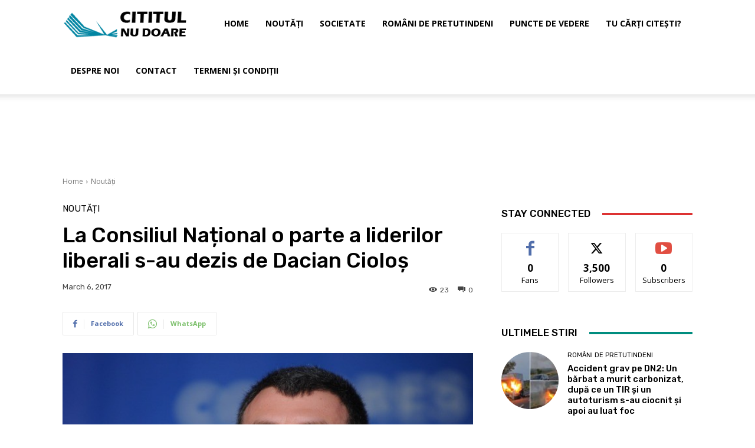

--- FILE ---
content_type: text/html; charset=utf-8
request_url: https://www.google.com/recaptcha/api2/aframe
body_size: 265
content:
<!DOCTYPE HTML><html><head><meta http-equiv="content-type" content="text/html; charset=UTF-8"></head><body><script nonce="1s2a5gswET6JX1l4k476Cg">/** Anti-fraud and anti-abuse applications only. See google.com/recaptcha */ try{var clients={'sodar':'https://pagead2.googlesyndication.com/pagead/sodar?'};window.addEventListener("message",function(a){try{if(a.source===window.parent){var b=JSON.parse(a.data);var c=clients[b['id']];if(c){var d=document.createElement('img');d.src=c+b['params']+'&rc='+(localStorage.getItem("rc::a")?sessionStorage.getItem("rc::b"):"");window.document.body.appendChild(d);sessionStorage.setItem("rc::e",parseInt(sessionStorage.getItem("rc::e")||0)+1);localStorage.setItem("rc::h",'1768828901127');}}}catch(b){}});window.parent.postMessage("_grecaptcha_ready", "*");}catch(b){}</script></body></html>